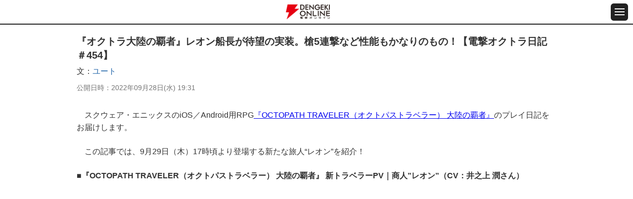

--- FILE ---
content_type: text/html; charset=utf-8
request_url: https://www.google.com/recaptcha/api2/aframe
body_size: 173
content:
<!DOCTYPE HTML><html><head><meta http-equiv="content-type" content="text/html; charset=UTF-8"></head><body><script nonce="alcAPs6_rZHozU-f6Mm3OA">/** Anti-fraud and anti-abuse applications only. See google.com/recaptcha */ try{var clients={'sodar':'https://pagead2.googlesyndication.com/pagead/sodar?'};window.addEventListener("message",function(a){try{if(a.source===window.parent){var b=JSON.parse(a.data);var c=clients[b['id']];if(c){var d=document.createElement('img');d.src=c+b['params']+'&rc='+(localStorage.getItem("rc::a")?sessionStorage.getItem("rc::b"):"");window.document.body.appendChild(d);sessionStorage.setItem("rc::e",parseInt(sessionStorage.getItem("rc::e")||0)+1);localStorage.setItem("rc::h",'1769633472890');}}}catch(b){}});window.parent.postMessage("_grecaptcha_ready", "*");}catch(b){}</script></body></html>

--- FILE ---
content_type: text/css
request_url: https://dengekionline.com/assets/css/sp/basic.css
body_size: 7425
content:
@charset "UTF-8";
.p-dps a,
.p-feature-black a {
    color: #484848;
}
.p-feature-red a {
    color: #EA2332;
}
.p-feature-app a {
    color: #E54F01;
}
.p-feature-purple a {
    color: #D240DE;
}
.p-g-style a,
.p-feature-pink a {
    color: #F587AB;
}
.p-feature-brown a {
    color: #7D0001;
}
.p-feature-green a {
    color: #31950A;
}
.p-feature-orange a {
    color: #E88401;
}
.icon {
    vertical-align: middle;
    display: inline-block;
    position: relative;
    z-index: 1;
    min-width: 1em;
}
.icon::before {
    display: block;
}
.u-notes {
    font-size: 14px;
}

[data-slug="book"],
[data-slug="dreamcast"],
[data-slug="nds"],
[data-slug="ndsi"],
[data-slug="gb"],
[data-slug="gba"],
[data-slug="gc"],
[data-slug="goods"],
[data-slug="hobby"],
[data-slug="mac"],
[data-slug="movie"],
[data-slug="music"],
[data-slug="n64"],
[data-slug="neogeo"],
[data-slug="other"],
[data-slug="ps"],
[data-slug="ps2"],
[data-slug="psp"],
[data-slug="psvr"],
[data-slug="smartphone"],
[data-slug="steam"],
[data-slug="tablet"],
[data-slug="windows"],
[data-slug="xbox"] {
    background-color: #AC755D;
}
[data-slug="game"] {
    background-color: #99CC00;
}
[data-slug="entertainment"] {
    background-color: #FF6699;
}
[data-slug="pc_gadget"] {
    background-color: #FFA500;
}
[data-slug="ps4"] {
    background-color: #484848;
}
[data-slug="ps5"] {
    background-color: #242424;
}
[data-slug="pc"] {
    background-color: #E88401;
}
[data-slug="xboxone"] {
    background-color: #31950A;
}
[data-slug="xbox_x"] {
    background-color: #31950A;
}
[data-slug="switch"] {
    background-color: #EA2332;
}
[data-slug="app"] {
    background-color: #E54F01;
}
[data-slug="ios"] {
    background-color: #344B73;
}
[data-slug="android"] {
    background-color: #85A90F;
}
[data-slug="ps3"] {
    background-color: #484848;
}
[data-slug="wii"] {
    background-color: #00c4d6;
}
[data-slug="wii_u"] {
    background-color: #00c4d6;
}
[data-slug="3ds"] {
    background-color: #E4116A;
}
[data-slug="xbox360"] {
    background-color: #31950A;
}
[data-slug="ac"] {
    background-color: #7D0001;
}
[data-slug="tcg"] {
    background-color: #4e4e4e;
}
[data-slug="goods"] {
    background-color: #006939;
}
[data-slug="anime"] {
    background-color: #D240DE;
}
[data-slug="play"] {
    background-color: #00a46f;
}
[data-slug="event"] {
    background-color: #3F93E5;
}
[data-slug="check"],
[data-slug="pr"] {
    background-color: #EE0200;
}
[data-slug="ps_vita"] {
    background-color: #004fa7;
}
[data-slug="psp"] {
    background-color: #0700b0;
}
[data-slug="etc"] {
    background-color: #AC755D;
}
[data-slug="review"] {
    background-color: #18A47C;
}
[data-slug="report"] {
    background-color: #BD201C;
}
[data-slug="interview"] {
    background-color: #811E32;
}
[data-slug="voice"] {
    background-color: #14c1b8;
}
[data-slug="girl"] {
    background-color: #f6447a;
}
[data-slug="pr2"] {
    background-color: #a6a6a6;
}


.gPr {
    position: relative;
    z-index: 1;
}
.gPr_title {}
.gPr_box {
    background: #F2F2F2;
    border-top-left-radius: 10px;
    padding: 10px;
}
.gPr_list {
    list-style: none;
    word-wrap: break-word;
}
.gPr_list > li {
    margin-top: 10px;
}
.gPr_list > li:first-child {
    margin-top: 0;
}
.gPr_list > li:last-child {}
.gPr_list > li:nth-child(2n + 1) {}
.gPr_list > li:nth-child(n + 3) {}
.gPr_list > li > a {
    display: block;
    text-decoration: none;
    box-shadow: 0 2px 2px rgba(0, 0, 0, 0.05);
    color: #2568AB;
    transition-duration: .3s;
    transition-property: background-color, color;
}
.p-feature-white .gPr_list > li > a {
    color: #505050;
}
.p-dps .gPr_list > li > a,
.p-feature-black .gPr_list > li > a {
    color: #484848;
}
.p-feature-red .gPr_list > li > a {
    color: #EA2332;
}
.p-feature-app .gPr_list > li > a {
    color: #E54F01;
}
.p-feature-purple .gPr_list > li > a {
    color: #D240DE;
}
.p-g-style .gPr_list > li > a,
.p-feature-pink .gPr_list > li > a {
    color: #F587AB;
}
.p-feature-brown .gPr_list > li > a {
    color: #7D0001;
}
.p-feature-green .gPr_list > li > a {
    color: #31950A;
}
.p-feature-orange .gPr_list > li > a {
    color: #E88401;
}
.gPr_list > li > a::before {
    content: "";
}
.gPr_list > li > a::after {
    content: "";
}
.gPr_headline {
    font-size: 14px;
    line-height: 1.28;
    background: #F5FAFF;
    padding: 9px 10px;
    border-top-left-radius: 10px;
    margin-bottom: 1px;
}
.p-dps .gPr_headline,
.p-feature-black .gPr_headline {
    background: #EDEDED;
}
.p-g-style .gPr_headline,
.p-feature-pink .gPr_headline {
    background: #FFEAF0;
}
.gPr_box_in {
    background: #fff;
    padding: 10px;
    display: flex;
    transition-duration: .3s;
    transition-property: background-color, color;
}
body.p-feature-white a:hover .gPr_box_in {
    background-color: #FFFFFF;
}
body.p-dps a:hover .gPr_box_in,
body.p-feature-black a:hover .gPr_box_in {
    background-color: #EDEDED;
}
body.p-feature-red a:hover .gPr_box_in {
    background-color: #FDEAEC;
}
body.p-feature-app a:hover .gPr_box_in {
    background-color: #FCEEE5;
}
body.p-feature-purple a:hover .gPr_box_in {
    background-color: #FCEFFD;
}
body.p-g-style a:hover .gPr_box_in,
body.p-feature-pink a:hover .gPr_box_in {
    background-color: #FFEAF0;
}
body.p-feature-brown a:hover .gPr_box_in {
    background-color: #FDEBEA;
}
body.p-feature-green a:hover .gPr_box_in {
    background-color: #F1FFEB;
}
body.p-feature-orange a:hover .gPr_box_in {
    background-color: #FCF1E0;
}
.gPr_image {
    width: 80px;
    height: 80px;
    overflow: hidden;
    min-width: 80px;
    margin-right: 10px;
    position: relative;
    z-index: 1;
    transition-duration: .3s;
    transition-property: opacity;
}
.gPr_image::after {
    content: "";
    display: block;
    width: 100%;
    height: 100%;
    position: absolute;
    z-index: 2;
    left: 0;
    top: 0;
    border: 1px solid #f0f0f0;
    box-sizing: border-box;

}
.gPr_image > img {}
.gPr_text {
    flex-grow: 1;
    font-size: 12px;
    line-height: 1.33;
}
.gPr_text > strong {
    font-weight: bold;
    margin-right: 7px;
}


.gFeature {
    position: relative;
    z-index: 1;
}
.gFeature p {
    line-height: 1.57;
    padding: 8px;
}
.gFeature .attention {
    border: 1px dotted #999999;
    color: #ff0000;
    line-height: 1.5em;
    margin: 6px 10px;
    padding: 8px;
}
.gFeature_box {
    background: #F2F2F2;
    border-top-left-radius: 10px;
    padding: 10px;
}
.gFeature_list  {
}
.gFeature_list > li {
    background: #F5FAFF;
    line-height: 1.5em;
    padding: 5px;
    font-weight: bold;
}
.gFeature_list > li:before {
    border-style: solid;
    border-width: 4px 0 4px 6px;
    border-color: transparent transparent transparent #a0a0a0;
    content: "";
    display: block;
    height: 0;
    position: absolute;
    left: 20px;
    margin-top: 6px;
    width: 0;
}
.gFeature_list > li:nth-child(even) {
    background: white;
}
.gFeature_list > li > a {
    display: block;
    color: #2568AB;
    padding-left: 20px;
}
.gWiki_box_in {
    background: #fff;
    padding: 10px;
    display: block;
    transition-duration: .3s;
    transition-property: background-color;
}
a:hover .gPr_box_in {
    background-color: #f5faff;
}
.gWiki_box_in img {
    max-width: 100%;
}
.gWiki_box_in:first-child {
    border-top-left-radius: 10px;
}
.gFeature .gWiki_text {
    flex-grow: 1;
    font-size: 12px;
    color: #404040;
    line-height: 1.33;
}
body.p-feature-white .gNews_text {
    color: #505050;
}
body.p-dps .gNews_text,
body.p-feature-black .gNews_text {
    color: #484848;
}
body.p-feature-red .gNews_text {
    color: #EA2332;
}
body.p-feature-app .gNews_text {
    color: #E54F01;
}
body.p-feature-purple .gNews_text {
    color: #D240DE;
}
body.p-g-style .gNews_text,
body.p-feature-pink .gNews_text {
    color: #F587AB;
}
body.p-feature-brown .gNews_text {
    color: #7D0001;
}
body.p-feature-green .gNews_text {
    color: #31950A;
}
body.p-feature-orange .gNews_text {
    color: #E88401;
}
.gNews_text-min {
    font-size: 16px;
    font-weight: normal;
}
.gNews_update {
    color: #999999;
    font-size: 12px;
    margin-top: 5px;
    margin-bottom: 5px;
}
.gNews_update > time {}


.gRanking {}
.gRanking_title {}
.gRanking_title > b {}
.gRanking_tabList {
    list-style: none;
    display: flex;
    align-items: flex-end;
    justify-content: space-between;
    position: relative;
    z-index: 1;
    height: 50px;
    padding-bottom: 4px;
}
.gRanking_tabList > li {
    width: 50%;
    margin-left: 2px;
}
.gRanking_tabList > li:first-child {
    margin-left: 0;
}
.gRanking_tabList > li:last-child {}
.gRanking_tabList > li:nth-child(2n + 1) {}
.gRanking_tabList > li:nth-child(n + 3) {}
.gRanking_tabList > li > button {
    display: block;
    height: 45px;
    background: #EDEDED;
    border: none;
    width: 100%;
    border-top-left-radius: 8px;
    border-top-right-radius: 8px;
    color: #999999;
    transition-duration: .3s;
    transition-property: color, background-color, height;
    cursor: pointer;
    outline: none;
    font-size: 16px;
}
.gRanking_tabList > li > button.-ios {
    background-color: #344B73;
    color: #fff;
}
.gRanking_tabList > li > button.-android {
    background-color: #85A90F;
    color: #fff;
}
.gRanking_tabList > li > button.isCurrent {
    background: #2568AB;
    color: #fff;
    height: 50px;
    cursor: default;
}
.p-dps .gRanking_tabList > li > button.isCurrent,
.p-feature-black .gRanking_tabList > li > button.isCurrent {
    background: #484848;
}
.p-g-style .gRanking_tabList > li > button.isCurrent,
.p-feature-pink .gRanking_tabList > li > button.isCurrent {
    background: #F587AB;
}
.gRanking_tabList > li > button.isCurrent.-ios {
    background-color: #344B73;
}
.gRanking_tabList > li > button.isCurrent.-android {
    background-color: #85A90F;
}
.gRanking_tabList > li > button::before {
    content: "";
}
.gRanking_tabList > li > button::after {
    content: "";
    display: block;
    position: absolute;
    z-index: 1;
    left: 0;
    bottom: 0;
    background: #2568AB;
    height: 4px;
    width: 100%;
    opacity: 0;
    transition-duration: .3s;
    transition-property: opacity;
}
.p-dps .gRanking_tabList > li > button::after,
.p-feature-black .gRanking_tabList > li > button::after {
    background: #484848;
}
.p-g-style .gRanking_tabList > li > button::after,
.p-feature-pink .gRanking_tabList > li > button::after {
    background: #F587AB;
}
.gRanking_tabList > li > button[data-device="ios"]::after {
    background-color: #344B73;
}
.gRanking_tabList > li > button[data-device="android"]::after {
    background-color: #85A90F;
}
.gRanking_tabList > li > button.isCurrent::after {
    opacity: 1;
}
.gRanking_contents {
    display: none;
    background: #fff;
    position: relative;
    z-index: 2;
    overflow: hidden;
}
/*
.p-dps .gRanking_contents,
.p-feature-black .gRanking_contents {
    border: 1px solid#484848;
}
.p-g-style .gRanking_contents,
.p-feature-pink .gRanking_contents {
    border: 1px solid#F587AB;
}
*/
.gRanking_contents-pad {
    padding-top: 15px;
    padding-bottom: 15px;
}
.gRanking_contents.isCurrent {
    display: block;
}
.gRanking_contents-android {
    border-color: #85A90F;
}
.gRanking_dList {
    list-style: none;
    color: #999999;
    display: flex;
    align-items: center;
    justify-content: flex-start;
    font-size: 12px;
    height: 35px;
    flex-wrap: wrap;
    padding: 0 15px;
}
.gRanking_dList > dt {
    font-weight: inherit;
}
.gRanking_dList > dt::after {
    content: "：";
}
.gRanking_dList > dd {}
.gRanking_list {
    list-style: none;
    counter-reset: number;
    background: #F5FAFF;
    border-bottom: 1px solid #EDEDED;
}
.p-dps .gRanking_list,
.p-feature-black .gRanking_list {
    background: #EDEDED;
}
.p-g-style .gRanking_list,
.p-feature-pink .gRanking_list {
    background: #FFF6FB;
}
.gRanking_list-white {
    background-color: #fff;
    word-wrap: break-word;
    padding-top: 15px;
}
.gRanking_inCont {
    display: none;
}
.gRanking_inCont.isCurrent {
    display: block;
}
.gRanking_list-more {
    counter-reset: number 5;
    border-top: 1px solid #EDEDED;
    padding-top: 0;
}
.gRanking_link {
    padding: 10px 15px 0;
}
.gRanking_link-blue {
    background-color: #F5FAFF;
    padding-top: 15px;
    padding-bottom: 15px;
}
.gRanking_moreBtn {
    max-width: calc(100% - 30px);
    margin: 10px auto 0;
}
.gRanking_moreBtn.isHidden {
    display: none;
}
.gRanking_more {
    display: none;
}
.gRanking_more.isShow {
    display: block;
}
.gRanking_list > li {
    border-top: 1px solid #EDEDED;
}
.gRanking_list > li:first-child {
    border-top: none;
}
.gRanking_list > li:last-child {}
.gRanking_list > li:nth-child(2n + 1) {}
.gRanking_list > li:nth-child(n + 3) {}
.gRanking_list > li > a {
    display: flex;
    text-decoration: none;
    color: inherit;
    justify-content: space-between;
    padding: 10px 10px;
    padding-left: 0;
    transition-duration: .3s;
    transition-property: background-color;
    /* background: #F5FAFF; */
}
.gRanking_list > li > a::before {
    content: counter(number);
    counter-increment: number;
    width: 28px;
    height: 28px;
    background: #81B7EF;
    display: flex;
    align-items: center;
    justify-content: center;
    color: #fff;
    margin: 0 auto;
}
.p-dps .gRanking_list > li > a::before,
.p-feature-black .gRanking_list > li > a::before {
    background: #969696;
}
.p-g-style .gRanking_list > li > a::before,
.p-feature-pink .gRanking_list > li > a::before {
    background: #F587AB;
}
.gRanking_list > li:nth-child(-n + 3) > a::before {
    width: 39px;
    height: 58px;
    background-size: 100% 100%;
    background-color: transparent;
}
.gRanking_list > li:nth-child(1) > a::before {
    background-image: url(/assets/img/common/icn-rank01@2x.png);
}
.gRanking_list > li:nth-child(2) > a::before {
    background-image: url(/assets/img/common/icn-rank02@2x.png);
}
.gRanking_list > li:nth-child(3) > a::before {
    background-image: url(/assets/img/common/icn-rank03@2x.png);
}
.gRanking_list > li > a::after {
    content: "";
}
.gRanking_list-more > li:nth-child(-n + 3) > a::before {
    width: 28px;
    height: 28px;
    background: #81B7EF;
}
.gRanking_text {
    color: #2568AB;
    line-height: 1.5;
    font-size: 16px;
    width: calc(100% - 54px);
    min-width: calc(100% - 54px);
    transition-duration: .3s;
    transition-property: background-color, color;
}
.p-dps .gRanking_text,
.p-feature-black .gRanking_text {
    color: #484848;
}
.p-g-style .gRanking_text,
.p-feature-pink .gRanking_text {
    color: #F587AB;
}
.gRanking_text-in {
    width: auto;
    min-width: 0;
}
.gRanking_imageWrap {
    width: calc(100% - 54px);
    min-width: calc(100% - 54px);
    position: relative;
    z-index: 1;
    box-sizing: border-box;
    padding-left: 90px;
    min-height: 80px;
}
.gRanking_image {
    position: absolute;
    z-index: 1;
    top: 0;
    width: 80px;
    left: 0;
    height: 80px;
    overflow: hidden;
}
.gRanking_image > img {
    display: block;
    max-width: 100%;
    height: auto;
    width: 100%;
}
.gRanking_vender {
    color: #999999;
    font-size: 14px;
    line-height: 1.17;
    word-break: break-all;
    margin-top: 4px;
}


.gBnrList {
    list-style: none;
}
.gBnrList-2col {
    display: flex;
    flex-wrap: wrap;
    background: #EDEDED;
    border-top: 1px solid #CECECE;
    border-bottom: 1px solid #CECECE;
    padding: 15px 15px;
}
.gBnrList-2col + .gBnrList-2col {
    border-top: none;
}
.gBnrList > li {
    margin-top: 10px;
}
.gBnrList-2col > li {
    width: 48.9%;
    margin-left: 2.2%;
    margin-top: 0;
}
.gBnrList-2col > li img {
    display: block;
    margin: 0 auto;
    max-width: 100%;
    height: auto;
}
.gBnrList > li:first-child {}
.gBnrList > li:last-child {}
.gBnrList > li:nth-child(2n + 1) {}
.gBnrList-2col > li:nth-child(2n + 1) {
    margin-left: 0;
}
.gBnrList > li:nth-child(n + 3) {}
.gBnrList-2col > li:nth-child(n + 3) {
    margin-top: 2.2%;
}
.gBnrList > li > a {
    display: block;
    text-decoration: none;
    color: inherit;
    transition-duration: .3s;
    transition-property: opacity;
}
.gBnrList > li > a::before {
    content: "";
}
.gBnrList > li > a::after {
    content: "";
}
.gBnrList > li > a > img {
    display: block;
    max-width: 100%;
    height: auto;
    margin: 0 auto;
}


.gRecd {
    margin: 20px 0;
}
.gRecd_title {
    padding-left: 15px;
    padding-right: 15px;
    margin-bottom: 0;
}
.gRecd_list {
    list-style: none;
    display: flex;
    flex-wrap: wrap;
    border-bottom: 1px solid #CECECE;
}
.gRecd_list > li {
    width: 100%;
    padding: 10px 15px;
    box-sizing: border-box;
}
.gRecd_list > li:nth-child(-n + 2) {
    width: 50%;
}
.gRecd_list > li:last-child {}
.gRecd_list > li:nth-child(1) {
    border-right: 1px solid #CECECE;
}
.gRecd_list > li:nth-child(n + 3) {
    margin-top: 0;
    border-top: 1px solid #CECECE;
    position: relative;
    z-index: 1;
    min-height: 96px;
    padding-left: 102px;
}
.gRecd_list > li > a {
    display: block;
    text-decoration: none;
    color: #4682b4;
    transition-duration: .3s;
    transition-property: background-color, color;
}
.gRecd_list > li > a::before {
    content: "";
}
.gRecd_list > li > a::after {
    content: "";
}
.gRecd_image {
    transition-duration: .3s;
    transition-property: opacity;
}
li:nth-child(n + 3) .gRecd_image {
    width: 76px;
    height: 76px;
    position: absolute;
    z-index: 1;
    top: 10px;
    left: 15px;
}
.gRecd_image > a {
    display: block;
    text-decoration: none;
    color: inherit;
}
.gRecd_image > a > img {
    display: block;
    max-width: 100%;
    height: auto;
    width: 100%;
}
.gRecd_image > img {
    display: block;
    max-width: 100%;
    height: auto;
}
.gRecd_text {
    line-height: 13px;
    font-size: 11px;
    overflow: hidden;
    margin-top: 7px;
}
li:nth-child(n + 3) .gRecd_text {
    margin-top: 0;
}
.gRecd_text > a {
    color: inherit;
    text-decoration: none;
}
.gRecd_sponsor {
    color: #999;
    margin-top: 1px;
    display: flex;
    font-size: 10px;
    justify-content: space-between;
    align-items: center;
}
.gRecd_sponsor > a {
    display: block;
    text-decoration: none;
    color: inherit;
}
.gRecd_sponsor > a::before {
    content: "";
}
.gRecd_sponsor > a::after {
    content: "";
}
.gRecd_sponsor > a > img {}


.gRanking_btnList {
    list-style: none;
    display: flex;
    margin: 0 auto;
    position: relative;
    z-index: 2;
    padding: 0 10px;
}
.gRanking_btnList-bottom {
    display: none;
}
.gRanking_btnList > li {
    flex-grow: 1;
    margin-left: 1px;
    width: 60px;
}
.gRanking_btnList > li:first-child {
    margin-left: 0;
}
.gRanking_btnList > li:last-child {}
.gRanking_btnList > li:nth-child(2n + 1) {}
.gRanking_btnList > li:nth-child(n + 3) {}
.gRanking_btnList > li > button {
    display: block;
    font-size: 12px;
    color: #999999;
    line-height: 1.33;
    background: #EDEDED;
    border: none;
    width: 100%;
    box-shadow: 0 2px 2px rgba(0, 0, 0, 0.2);
    white-space: nowrap;
    cursor: pointer;
    outline: none;
    transition-duration: .3s;
    transition-property: background-color, color;
    height: 50px;
}
.gRanking_btnList > li > button > br {
    display: none;
}
.gRanking_btnList > li:first-child > button {
    border-top-left-radius: 8px;
    border-bottom-left-radius: 8px;
}
.gRanking_btnList > li:last-child > button {
    border-top-right-radius: 8px;
    border-bottom-right-radius: 8px;
}
.gRanking_btnList > li > button.isCurrent {
    background: #344B73;
    color: #fff;
}
.gRanking_btnList-android > li > button.isCurrent {
    background-color: #85A90F;
}
.gRanking_btnList > li > button::before {
    content: "";
}
.gRanking_btnList > li > button::after {
    content: "";
}


.gPrSp {}
.gPrSp_title {}
.gPrSp_title > b {}
.gPrSp_slide {
    padding: 0 15px;
    font-size: 0;
    opacity: 0;
    transition-duration: .3s;
    transition-property: opacity;
}
.gPrSp_slide.slick-initialized {
    opacity: 1;
}
.gPrSp_item {
    margin-right: 15px;
}
.gPrSp_item > a {
    display: block;
    text-decoration: none;
    color: #2568AB;
    font-size: 16px;
    line-height: 1.69;
    width: calc((100vw - 45px) / 2);
    padding-bottom: 7px;
    max-width: 477px;
}
.gPrSp_item > a::before {
    content: "";
}
.gPrSp_item > a::after {
    content: "";
}
.gPrSp_image {}
.gPrSp_image > img {
    width: 100%;
    height: auto;
}
.gPrSp_text {
    margin-top: 8px;
}
.gPrSp_link {
    margin: 10px auto 0;
    padding: 0 15px;
}
.gPrSp_link > a {}
.gPrSp_link > a::before {
    content: "";
}
.gPrSp_link > a::after {
    content: "";
}

/* カテゴリページ > タブメニュー */
.gNews_scrollNav {
    overflow: auto;
}
.gNews_scrollNav::-webkit-scrollbar {
    display: none;
}
.gNews_scrollNav_list {
    list-style: none;
    display: flex;
    margin-top: 20px;
    height: 50px;
    align-items: flex-end;
    padding-bottom: 4px;
    position: relative;
    z-index: 1;
    background: none;
}
.gNews_scrollNav_list::after {
    content: "";
    display: block;
    height: 4px;
    width: 100%;
    position: absolute;
    z-index: 0;
    bottom: 0;
    left: 0;
    transition-duration: .3s;
    transition-property: background-color, color;
}
.gNews_scrollNav_list > li {
    margin-left: 2px;
}
.gNews_scrollNav_list > li:first-child {
    margin-left: 0;
}
.gNews_scrollNav_list > li > a {
    display: block;
    border: none;
    height: 45px;
    text-align: center;
    /*width: 100%;*/
    line-height: 45px;
    border-top-left-radius: 6px;
    border-top-right-radius: 6px;
    white-space: nowrap;
    background-color: #fff;
    color: #2568ab;
    padding: 0 20px;
    box-shadow: 0 -1px 3px rgba(0, 0, 0, 0.2);
    position: relative;
    z-index: 1;
    outline: none;
    transition-duration: .3s;
    transition-property: height;
}
.gNews_scrollNav_list > li > a.isCurrent {
    height: 50px;
    line-height: 50px;
    background-color: #2568ab !important;
    color: #ffffff !important;
}
.gNews_scrollNav_list > li > a::before {
    content: "";
}
.gNews_scrollNav_list > li > a::after {
    display: block;
    content: "";
    height: 4px;
    width: calc(100% + 2px);
    background-color: #2568ab;
    bottom: -4px;
    left: -2px;
    position: absolute;
    z-index: 1;
    transition-duration: .3s;
    transition-property: background-color, color;
}
.gNews_scrollNav_list > li:first-child > a::after {
    left: 0;
    width: 100%;
}


.gRanking_headline-ios {
    color: #344B73;
}
.gRanking_headline-android {
    color: #85A90F;
}
.gRanking_btnBottom {}
.gRanking_moreLink {
    max-width: calc(100% - 30px);
    margin: 10px auto 0;
}
.gRanking_moreLink > a {
    display: flex;
    text-decoration: none;
    height: 55px;
    flex-direction: column;
    box-shadow: 0 3px 3px #999999;
    color: #fff;
    align-items: center;
    justify-content: center;
    border-radius: 12px;
    line-height: 1;
    border: 1px solid #ccc;
    transition-duration: .3s;
    transition-property: background-color, color;
}
.gRanking_moreLink > a[data-device="ios"] {
    background-color: #344B73;
    border-color: #344B73;
}
.gRanking_moreLink > a[data-device="android"] {
    background-color: #85A90F;
    border-color: #85A90F;
}
.gRanking_moreLink > a::before {
    content: "";
}
.gRanking_moreLink > a::after {
    content: "";
}
.gRanking_moreLink > a > small {
    width: 96px;
    line-height: 16px;
    display: block;
    font-size: 10px;
    background: #fff;
    border-radius: 20px;
    text-align: center;
    font-weight: bold;
    margin-bottom: 5px;
    transition-duration: .3s;
    transition-property: background-color, color;
}
.gRanking_moreLink > a[data-device="ios"] > small {
    color: #344B73;
}
.gRanking_moreLink > a[data-device="android"] > small {
    color: #85A90F;
}
.gRanking_moreLink > a > b {
    display: flex;
    font-size: 14px;
    font-weight: bold;
    align-items: center;
    justify-content: center;
}
.gRanking_moreLink > a > b::after {
    content: "";
    display: block;
    border: 1px solid #fff;
    width: 7px;
    height: 7px;
    -webkit-transform: rotate(45deg);
    transform: rotate(45deg);
    border-bottom: none;
    border-left: none;
    transition-duration: .3s;
    transition-property: border-color;
    margin-left: 4px;
}


.gFeatEntry {}
.gFeatEntry p {
    line-height: 1.57;
    margin-top: 1.5em;
    margin-bottom: 1.5em;
}
.gFeatEntry_image {
    margin-bottom: 14px;
}
.gFeatEntry_image > img {
    display: block;
    max-width: 100%;
    height: auto;
    margin: 0 auto;
}
.gFeatEntry_text {
    line-height: 1.57;
    margin-bottom: 14px;
}
.gFeatEntry_text:last-child {
    margin-bottom: 0;
}
.gFeatEntry_info {
    background-color: #F5FAFF;
    padding: 15px;
    font-size: 12px;
    margin: 15px 0;
}
.gFeatEntry_body {
    padding-left: 15px;
    padding-right: 15px;
}
.gFeatEntry_bnrLink {
    display: flex;
    align-items: center;
    justify-content: center;
    margin: 20px 0;
}
.gFeatEntry_bnrLink > a {
    display: block;
    text-decoration: none;
    color: inherit;
    transition-duration: .3s;
    transition-property: opacity;
}
.gFeatEntry_bnrLink > a::before {
    content: "";
}
.gFeatEntry_bnrLink > a::after {
    content: "";
}
.gFeatEntry_bnrLink > a > img {
    display: block;
    margin: 0 auto;
    max-width: 100%;
    height: auto;
}
.gFeatEntry_link {
    justify-content: center;
    margin: 20px 0;
}
.gFeatEntry_link > a {
    color: #fff;
}
.gFeatEntry_link > a::before {
    content: "";
}
.gFeatEntry_link > a::after {
    content: "";
}
.gFeatEntry_hr {
    background: #CECECE;
    height: 1px;
    width: 100%;
    border: none;
    margin: 20px 0;
}
.gFeatEntry_sns {
    display: flex;
    align-items: center;
    justify-content: flex-end;
}
.gFeatEntry_sns > div {
    margin-left: 6px;
}
.gFeatEntry_sns > div a {
    display: inline-block;
    font-size: 11px;
    height: 18px;
    line-height: 1.7;
    padding: 1px 8px 1px 6px;
    border-radius: 3px;
    color: #fff;
}
.gFeatEntry_sns > .twitter a {
    background-color: #1b95e0;
}
.gFeatEntry_sns > .twitter a:hover {
    background-color: #0c7abf;
}
.gFeatEntry_sns > .facebook a {
    background-color: #315096;
}
.gFeatEntry_sns > .facebook a:hover {
    background-color: #3B579D;
}
.gFeatEntry_sns > .hatebu a {
    background-color: #00a4de;
}
.gFeatEntry_sns > .hatebu a:hover {
    background-color: #0091c5;
}
.gFeatEntry_sns > .line a {
    background-color: #00b833;
}
.gFeatEntry_sns > .line a:hover {
    background-color: #02a52f;
}
.gFeatEntry_sns .icon {
    margin-top: -1px;
}

.gFeatEntry_copy {
    margin-top: 20px;
    text-align: center;
}
.gFeatEntry_copy > small {
    font-size: 12px;
    line-height: 1.4;
    display: block;
}


.gAppLink {}
.gAppLink > li {
    margin-top: 10px;
}
.gAppLink-2col > li {
    margin-top: 0;
    width: 48.5%;
}
.gAppLink-2col {
    display: flex;
    justify-content: space-between;
}
.gAppLink > li:first-child {
    margin-top: 0;
}
.gAppLink > li:last-child {}
.gAppLink > li:nth-child(2n + 1) {}
.gAppLink > li:nth-child(n + 3) {}
.gAppLink > li > a {
    display: flex;
    text-decoration: none;
    background: #344B73;
    height: 65px;
    align-items: center;
    justify-content: center;
    color: #fff;
    line-height: 1.2;
    border-radius: 8px;
    border: 1px solid #344B73;
    box-sizing: border-box;
    transition-duration: .3s;
    transition-property: background-color, color;
    font-size: 13px;
    text-align: center;
}
.gAppLink > li > a.-android {
    background-color: #85A90F;
    border-color: #85A90F;
}
.gAppLink > li > a::before {
    content: "";
}
.gAppLink > li > a::after {
    content: "";
}
.gFeatEntry_upDList {
    list-style: none;
    color: #747474;
    display: flex;
    align-items: center;
    font-size: 12px;
}
.gFeatEntry_upDList > dt {
    font-weight: normal;
}
.gFeatEntry_upDList > dd {}
.gNews_url {
    word-break: break-all;
    word-wrap: break-word;
    color: #2568AB;
    font-size: 12px;
    line-height: 1.4;
    margin-top: 5px;
}
.gSideSearch-list {
    padding: 15px 20px;
    border-bottom: 1px solid #CECECE;
    padding-bottom: 10px;
}
.gSoft {}
.gSoft_in {
    padding: 0 10px;
}
.gSoft_title {}
.gSoft_title > b {}
.gSoft_headline {
    font-size: 16px;
    line-height: 1.2;
    margin: 0 0 13px;
}
.gSoft_image {
    text-align: center;
    margin: 20px 0;
}
.gSoft_image > img {
    display: block;
    max-width: 100%;
    height: auto;
    margin: 0 auto;
}
.gSoft_info {
    background: #F5FAFF;
    padding: 15px 15px;
}
.gSoft_text {
    line-height: 1.68;
    font-size: 12px;
}
.gSoft_link {
    margin: 10px 0;
}
.gSoft_link > a {
    display: flex;
    text-decoration: none;
    color: inherit;
    align-items: center;
    transition-duration: .3s;
    transition-property: opacity;
}
.gSoft_link > a::before {
    content: "";
}
.gSoft_link > a::after {
    content: "";
}
.gSoft_link > a > img {
    display: block;
    margin-right: 5px;
}
.gSoft_hr {
    display: block;
    width: 100%;
    height: 1px;
    border: none;
    margin: 13px 0;
    background: #CECECE;
}
.gSoft_caution {
    font-size: 12px;
    text-indent: -1em;
    padding-left: 1em;
}
.gSoft_dList {
    list-style: none;
    font-size: 12px;
    display: flex;
    align-items: center;
    margin-top: 7px;
}
.gSoft_dList > dt {
    font-weight: normal;
}
.gSoft_dList > dd {}
.gSoft_dList > dd > a {
    display: block;
    text-decoration: none;
    color: #2568AB;
}
.gSoft_dList > dd > a::before {
    content: "";
}
.gSoft_dList > dd > a::after {
    content: "";
}


/*
.u-ttl03::before {
    content: "";
    background-image: url("data:image/svg+xml;charset=utf-8,%3Csvg fill='rgb(37, 104, 171)' xmlns='http://www.w3.org/2000/svg' xmlns:xlink='http://www.w3.org/1999/xlink' viewBox='0 0 46 55' style='enable-background:new 0 0 46 55;' preserveAspectRatio='none'%3E%3Cpath d='M6.8,0h35L30.7,15.9H46L3.4,53.3l8.2-24.9H0.8L6.8,0z'/%3E%3C/svg%3E");
    background-position: 0 0;
    background-size: 100% 100%;
    background-repeat: no-repeat;
    display: block;
    width: 20px;
    height: 24px;
    margin-right: 7px;
}
.u-ttl03-dps::before {
    background-image: url("data:image/svg+xml;charset=utf-8,%3Csvg fill='rgb(72, 72, 72)' xmlns='http://www.w3.org/2000/svg' xmlns:xlink='http://www.w3.org/1999/xlink' viewBox='0 0 46 55' style='enable-background:new 0 0 46 55;' preserveAspectRatio='none'%3E%3Cpath d='M6.8,0h35L30.7,15.9H46L3.4,53.3l8.2-24.9H0.8L6.8,0z'/%3E%3C/svg%3E");
}
.u-ttl03-microsoft::before {
    background-image: url("data:image/svg+xml;charset=utf-8,%3Csvg fill='rgb(49,149, 10)' xmlns='http://www.w3.org/2000/svg' xmlns:xlink='http://www.w3.org/1999/xlink' viewBox='0 0 46 55' style='enable-background:new 0 0 46 55;' preserveAspectRatio='none'%3E%3Cpath d='M6.8,0h35L30.7,15.9H46L3.4,53.3l8.2-24.9H0.8L6.8,0z'/%3E%3C/svg%3E");
}
.u-ttl03-nintendo::before {
    background-image: url("data:image/svg+xml;charset=utf-8,%3Csvg fill='rgb(234,35, 50)' xmlns='http://www.w3.org/2000/svg' xmlns:xlink='http://www.w3.org/1999/xlink' viewBox='0 0 46 55' style='enable-background:new 0 0 46 55;' preserveAspectRatio='none'%3E%3Cpath d='M6.8,0h35L30.7,15.9H46L3.4,53.3l8.2-24.9H0.8L6.8,0z'/%3E%3C/svg%3E");
}
.u-ttl03-app::before {
    background-image: url("data:image/svg+xml;charset=utf-8,%3Csvg fill='rgb(229,79, 1)' xmlns='http://www.w3.org/2000/svg' xmlns:xlink='http://www.w3.org/1999/xlink' viewBox='0 0 46 55' style='enable-background:new 0 0 46 55;' preserveAspectRatio='none'%3E%3Cpath d='M6.8,0h35L30.7,15.9H46L3.4,53.3l8.2-24.9H0.8L6.8,0z'/%3E%3C/svg%3E");
}
.u-ttl03-g-style::before {
    background-image: url("data:image/svg+xml;charset=utf-8,%3Csvg fill='rgb(245,135, 171)' xmlns='http://www.w3.org/2000/svg' xmlns:xlink='http://www.w3.org/1999/xlink' viewBox='0 0 46 55' style='enable-background:new 0 0 46 55;' preserveAspectRatio='none'%3E%3Cpath d='M6.8,0h35L30.7,15.9H46L3.4,53.3l8.2-24.9H0.8L6.8,0z'/%3E%3C/svg%3E");
}
.u-ttl03-arcade::before {
    background-image: url("data:image/svg+xml;charset=utf-8,%3Csvg fill='rgb(125,0, 1)' xmlns='http://www.w3.org/2000/svg' xmlns:xlink='http://www.w3.org/1999/xlink' viewBox='0 0 46 55' style='enable-background:new 0 0 46 55;' preserveAspectRatio='none'%3E%3Cpath d='M6.8,0h35L30.7,15.9H46L3.4,53.3l8.2-24.9H0.8L6.8,0z'/%3E%3C/svg%3E");
}
*/


.gResult_table {
    font-size: 12px;
    line-height: 1.3;
    width: 100%;
    border-collapse: collapse;
    border-spacing: 0;
}
.gResult_table:last-child {
    margin-bottom: 0;
}
.gResult_table > caption {
    background: #2568AB;
    color: #fff;
    text-align: left;
    font-size: 18px;
    padding: 16px 20px;
}
.gResult_table > thead {}
.gResult_table > thead > tr {
    background: #F5FAFF;
}
.gResult_table > thead > tr:first-child {}
.gResult_table > thead > tr:last-child {}
.gResult_table > thead > tr > th {
    white-space: nowrap;
    font-weight: normal;
    padding: 9px 5px;
    font-size: 12px;
}
.gResult_table > thead > tr > td {}
.gResult_table > tbody {}
.gResult_table > tbody > tr {
    border-bottom: 1px solid #EDEDED;
}
.gResult_table > tbody > tr:first-child {}
.gResult_table > tbody > tr:last-child {
    border-bottom: none;
}
.gResult_table > tbody > tr > td {
    padding: 10px 5px;
    text-align: center;
    vertical-align: middle;
}
.gResult_table > tbody > tr > td:nth-child(1) {
    width: 62px;
    padding-left: 10px;
}
.gResult_table > tbody > tr > td:last-child {
    padding-right: 10px;
}
.gResult_table > tbody > tr > td:nth-child(2) {
    text-align: left;
}
.gResult_image {
    width: 62px;
}
.gResult_image img {
    display: block;
    max-width: 100%;
    height: auto;
}
.gResult_image > a {
    display: block;
    transition-duration: .3s;
    transition-property: opacity;
}
.gResult_headline {
    font-size: 14px;
    font-weight: bold;
    color: #2568AB;
    margin-bottom: 7px;
}
.gResult_headline > a {
    display: block;
    color: inherit;
}
.gResult_text {
    font-size: 12px;
}
.gResult {}
.gResult_titleWrap {
    display: flex;
    justify-content: space-between;
    align-items: center;
    padding: 0 15px;
    background: #F2F2F2;
}
.gResult_title {
    font-size: 24px;
}
.gResult_title > a {
    display: block;
    text-decoration: none;
    color: inherit;
}
.gResult_title > a::before {
    content: "";
}
.gResult_title > a::after {
    content: "";
}
.gResult_link {}
.gResult_link > a {
    display: inline-block;
    text-decoration: none;
    font-size: 12px;
    color: #2568AB;
    padding: 23px 0;
}
.gResult_link > a::before {
    content: "";
}
.gResult_link > a::after {
    content: "";
}
.gResult_link > span {
    display: inline-block;
    font-size: 12px;
    padding: 23px 0;
}
.gSearchDateList {
    list-style: none;
    padding: 10px 15px;
    display: flex;
    align-items: center;
    border-bottom: 1px solid #EDEDED;
}
.gSearchDateList > dt {
    font-size: 18px;
    margin-right: 15px;
}
.gSearchDateList > dd {
    margin-right: 10px;
    min-width: 80px;
}
.gSearchDateList > dd > select {}
.gSearchDateList > dd > select > option {}
.u-selWrap {
    display: block;
    border: 1px solid #2568AB;
    position: relative;
    z-index: 1;
    border-radius: 8px;
    background: #fff;
}
.u-selWrap::before {
    content: "";
    display: block;
    position: absolute;
    z-index: 2;
    top: 0;
    bottom: 0;
    right: 11px;
    margin-top: auto;
    margin-bottom: auto;
    border: 1px solid #2568AB;
    width: 9px;
    height: 9px;
    -webkit-transform: rotate(45deg);
    transform: rotate(45deg);
    border-left: none;
    border-top: none;
    box-sizing: border-box;
}
.u-selWrap::after {}
.u-selWrap > select {
    margin: 0;
    padding: 0;
    -webkit-appearance: none;
    -moz-appearance: none;
    background: 0 0;
    outline: 0;
    border: 0;
    line-height: 38px;
    height: 38px;
    width: 100%;
    border-right: 25px solid rgba(0, 0, 0, 0);
    border-radius: 0;
    cursor: pointer;
    position: relative;
    z-index: 2;
    display: block;
    padding-left: 10px;
}
.u-selWrap > select::-ms-expand {
    display: none;
}
.gSortBox {
    border-radius: 8px;
    overflow: hidden;
    background: #fff;
    position: fixed;
    z-index: 1002;
    top: 50%;
    left: 50%;
    width: 245px;
    box-shadow: 0 0 0 100vh rgba(34, 34, 34, 0.9);
    padding: 15px 0;
    -webkit-transform: translate(-50%, -50%) scale(1, 0);
    transform: translate(-50%, -50%) scale(1, 0);
    -webkit-transform-origin: center top;
    transform-origin: center top;
    opacity: 0;
    transition-property: opacity, transform, -webkit-transform;
    transition-duration: .5s, 0s, 0s;
    transition-delay: 0s, .5s, .5s;
}
.gSortBox.isShow {
    -webkit-transform: translate(-50%, -50%) scale(1);
    transform: translate(-50%, -50%) scale(1);
    opacity: 1;
    transition-delay: 0s, 0s, 0s;
}
.gSortBox_title {
    padding: 15px 15px;
    font-size: 16px;
    text-align: center;
}
.gSortBox_inner {
    padding: 0 15px;
}
.gSortBox_list {
    list-style: none;
    max-height: calc(100vh - 180px);
    overflow: auto;
}
.gSortBox_list > li {}
.gSortBox_list > li:first-child {}
.gSortBox_list > li:last-child {}
.gSortBox_list > li:nth-child(2n + 1) {}
.gSortBox_list > li:nth-child(n + 3) {}
.gSortBox_list > li > label {
    display: flex;
    padding: 6px 0;
}
.gSortBox_list > li > label > input {}
.gSortBox_moreBtn {
    display: block;
    margin-top: 10px;
}
.gSortBox_moreBtn.isHidden {
    display: none;
}
.gSortBox_moreBtn::before {
    content: "";
}
.gSortBox_moreBtn::after {
    content: "";
}
.gSortBox_more {
    display: none;
}
.gSortBox_more.isShow {
    display: block;
}
.u-chkLbl {
    position: relative;
    z-index: 1;
    display: inline-flex;
    align-items: center;
}
.u-chkLbl > [type="checkbox"] {
    position: absolute;
    z-index: 1;
    opacity: 0;
    top: 0;
    left: 0;
}
.u-chkLbl > i {
    display: block;
    width: 14px;
    height: 14px;
    background: #fff;
    margin-right: 4px;
    transition-duration: .3s;
    transition-property: background-color, color;
    box-sizing: border-box;
    border: 1px solid #CECECE;
    position: relative;
    z-index: 1;
}
.u-chkLbl > i::after {
    content: "";
    position: absolute;
    z-index: 1;
    top: 0;
    left: 0;
    width: 9px;
    height: 6px;
    box-sizing: border-box;
    border: 2px solid #2568AB;
    border-top: none;
    border-right: none;
    bottom: 0px;
    right: 0;
    margin: auto;
    -webkit-transform: translateY(-3px) rotate(-39deg);
    transform: translateY(-2px) rotate(-39deg);
    opacity: 0;
    transition-duration: .3s;
    transition-property: opacity;
}
.u-chkLbl > b {
    display: block;
    font-weight: normal;
}
.u-chkLbl > [type="checkbox"]:checked + i {}
.u-chkLbl > [type="checkbox"]:checked + i::after {
    opacity: 1;
}
.u-btn01-arrowDown::after {
    -webkit-transform: translateY(-2px) rotate(135deg);
    transform: translateY(-2px) rotate(135deg);
    margin-left: 8px;
}
.gSideLinklist {
    list-style: none;
    max-width: 180px;
    margin-left: auto;
    margin-right: auto;
}
.gSideLinklist > li {
    margin-top: 10px;
}
.gSideLinklist > li:first-child {
    margin-top: 0;
}
.gSideLinklist > li:last-child {}
.gSideLinklist > li:nth-child(2n + 1) {}
.gSideLinklist > li:nth-child(n + 3) {}
.gSideLinklist > li > a {}
.gSideLinklist > li > a::before {
    content: "";
}
.gSideLinklist > li > a::after {
    content: "";
}


.gSortSp {
    padding: 15px 15px;
    border-bottom: 1px solid #EDEDED;
}
.gSortSp_titleWrap {
    display: flex;
    align-items: center;
    margin-bottom: 6px;
}
.gSortSp_title {
    font-size: 18px;
    margin-right: 15px;
}
.gSortSp_link {}
.gSortSp_link > a {
    display: block;
    text-decoration: none;
    color: #2568AB;
}
.gSortSp_link > a::before {
    content: "";
}
.gSortSp_link > a::after {
    content: "";
}
.gSortSp_list {
    list-style: none;
    display: flex;
    flex-wrap: wrap;
}
.gSortSp_list > li {
    margin-right: 5px;
    margin-top: 2px;
    margin-bottom: 2px;
}
.gSortSp_list > li:first-child {}
.gSortSp_list > li:last-child {
    margin-right: 0;
}
.gSortSp_list > li:nth-child(2n + 1) {}
.gSortSp_list > li:nth-child(n + 3) {}
.gSortSp_list > li > a {
    display: flex;
    text-decoration: none;
    background: #2568AB;
    font-size: 12px;
    color: #fff;
    padding: 0px 7px;
    border-radius: 4px;
    line-height: 20px;
    font-weight: bold;
    padding-right: 10px;
    word-break: break-all;
}
.gSortSp_list > li > a::before {
    content: "×";
    display: flex;
    border-right: 1px solid #fff;
    padding-right: 7px;
    margin-right: 7px;
    align-items: center;
    font-weight: normal;
}
.gSortSp_list > li > a::after {
    content: "";
}
.gAddKey {
    padding: 15px 15px;
}
.gAddKey_wrap {
    display: flex;
    justify-content: space-between;
}
.gAddKey_input {
    flex-grow: 1;
}
.gAddKey_input > input {
    display: block;
    border: 1px solid #2568AB;
    border-radius: 8px;
    width: 100%;
    box-sizing: border-box;
    padding: 7px 10px;
    font-size: 16px;
}
.gAddKey_btn {
    display: block;
    width: 55px;
    min-width: 55px;
    background: #2568AB;
    color: #fff;
    border: none;
    border-radius: 8px;
    margin-left: 10px;
    box-shadow: 0 2px 2px rgba(0, 0, 0, 0.16);
    outline: none;
}
.gAddKey_btn::before {
    content: "";
}
.gAddKey_btn::after {
    content: "";
}
.gAreaSort {}
.gAreaSort_title {
    padding: 18px 15px;
    background: #F2F2F2;
    font-size: 24px;
}
.gSortBox_close {
    margin-top: 10px;
}
.gSortBox_close::after {
    display: none;
}
.gSortBox_close > i {
    display: inline-block;
    vertical-align: middle;
    width: 14px;
    height: 14px;
    position: relative;
    z-index: 1;
    margin-left: 5px;
}
.gSortBox_close > i::after {
    content: "";
    display: block;
    width: 100%;
    height: 1px;
    background: #fff;
    position: absolute;
    z-index: 1;
    top: 0;
    bottom: 0;
    left: 0;
    margin: auto;
    -webkit-transform: rotate(45deg);
    transform: rotate(45deg);
}
.gSortBox_close > i::before {
    content: "";
    display: block;
    width: 100%;
    height: 1px;
    background: #fff;
    position: absolute;
    z-index: 1;
    top: 0;
    bottom: 0;
    left: 0;
    margin: auto;
    -webkit-transform: rotate(-45deg);
    transform: rotate(-45deg);
}


.gSitemp {}
.gSitemp_title {}
.gSitemp_box {}
.gSitemp_list {
    list-style: none;
}
.gSitemp_list > li {
    padding: 15px 10px;
    border-bottom: 1px solid #EDEDED;
}
.gSitemp_list > li:first-child {}
.gSitemp_list > li:last-child {}
.gSitemp_list > li:nth-child(2n + 1) {}
.gSitemp_list > li:nth-child(n + 3) {}
.gSitemp_name {}
.gSitemp_name > a {
    display: block;
    text-decoration: none;
    color: #2568AB;
    font-weight: bold;
}
.gSitemp_name-dps > a {
    color: #484848;
}
.gSitemp_name-microsoft > a {
    color: #31950A;
}
.gSitemp_name-nintendo > a {
    color: #EA2332;
}
.gSitemp_name-app > a {
    color: #E54F01;
}
.gSitemp_name-g-style > a {
    color: #F587AB;
}
.gSitemp_name-arcade > a {
    color: #7D0001;
}
.gSitemp_name > a::before {
    content: "";
}
.gSitemp_name > a::after {
    content: "";
}
.gSitemp_text {
    line-height: 1.57;
}
.gSitemp_cList {
    list-style: none;
    padding-left: 15px;
    margin-top: 10px;
}
.gSitemp_cList > li {
    margin-top: 10px;
}
.gSitemp_cList > li:first-child {
    margin-top: 0;
}
.gSitemp_cList > li:last-child {}
.gSitemp_cList > li:nth-child(2n + 1) {}
.gSitemp_cList > li:nth-child(n + 3) {}
.gSitemp_cList > li > a {
    display: block;
    text-decoration: none;
    color: #2568AB;
    line-height: 1.57;
    font-weight: bold;
}
.gSitemp_cList > li > b {
    display: block;
    line-height: 1.57;
    font-weight: normal;
}
.gSitemp_cList > li > a::before {
    content: "";
}
.gSitemp_cList > li > a::after {
    content: "";
}
.gInfo {}
.gInfo_title {}
.gInfo_title > b {}
.gInfo_title > small {}
.gInfo_headline {
    margin-bottom: 0;
}
.gInfo_headline::after {
    display: none;
}
.gInfo_list {
    list-style: none;
}
.gInfo_list > li {}
.gInfo_list > li:first-child {}
.gInfo_list > li:last-child {}
.gInfo_list > li:nth-child(2n + 1) {}
.gInfo_list > li:nth-child(n + 3) {}
.gInfo_list > li > a {
    display: flex;
    text-decoration: none;
    color: inherit;
    align-items: center;
    padding: 13px 10px;
    border-bottom: 1px solid #EDEDED;
    transition-duration: .3s;
    transition-property: background-color, color;
}
.gInfo_list > li > a::before {
    content: "";
}
.gInfo_list > li > a::after {
    content: "";
}
.gInfo_name {
    flex-grow: 1;
    line-height: 1.3;
    color: #2568AB;
    transition-duration: .3s;
    transition-property: background-color, color;
}
.gBackNumBox {
    overflow: hidden;
}
.gBackNumBox_title {
    background: #F5FAFF;
    height: 50px;
    align-items: center;
    justify-content: flex-start;
    display: flex;
    color: #2568AB;
    font-size: 16px;
    padding-left: 15px;
}
.gBackNumBox_box {}
.gBackNumBox_list {
    list-style: none;
    flex-wrap: wrap;
    border-bottom: 1px solid #EDEDED;
    padding: 0 15px;
    display: none;
}
.gBackNumBox_list.isShow {
    display: flex;
}
.gBackNumBox_list:last-child {
    border-bottom: none;
}
.gBackNumBox_list > li {
    width: 32%;
}
.gBackNumBox_list > li:first-child {}
.gBackNumBox_list > li:last-child {}
.gBackNumBox_list > li:nth-child(3n + 1) {
    margin-left: 0;
}
.gBackNumBox_list > li:nth-child(n + 3) {}
.gBackNumBox_list > li > a {
    display: block;
    text-decoration: none;
    color: #2568AB;
    font-size: 12px;
    padding: 8px 0;
    text-align: center;
}
.gBackNumBox_list > li > a::before {
    content: "";
}
.gBackNumBox_list > li > a::after {
    content: "";
}
.gPresent {}
.gPresent_title {
    font-size: 16px;
    margin-bottom: 15px;
}
.gPresent_mainTitle {}
.gPresent_title > b {
    color: #E60012;
}
.gPresent_narrow {}
.gPresent_text {}
.gPresent_text > b {
    font-weight: normal;
    color: #E60012;
}
.gPresent_headline {}
.gPresent_headline2 {
    color: #2568AB;
    font-size: 16px;
    text-align: center;
    font-weight: bold;
}
.gPresent_updateList {
    list-style: none;
    font-size: 12px;
    color: #747474;
    display: flex;
    margin-bottom: 10px;
}
.gPresent_updateList > dt {
    font-weight: normal;
}
.gPresent_updateList > dd {}
.gPresent_sect {
    border-top: 1px solid #CECECE;
    padding-top: 20px;
    margin-top: 20px;
}
.gPresent_cols {
    display: flex;
}
.gPresent_col {}
.gPresent_col-no1 {}
.gPresent_image {
    width: 120px;
    min-width: 120px;
    margin-right: 15px;
}
.gPresent_image > img {
    display: block;
    max-width: 100%;
    height: auto;
}
.gPresent_col-no2 {}
.gPresent_link {
    margin-top: 15px;
}
.gPresent_link > a {
    border-radius: 30px;
}
.gPresent_link > a::before {
    content: "";
}
.gPresent_link > a::after {
    content: "";
}
.gPresent_msg {
    line-height: 1.6;
    margin-top: 15px;
    font-size: 12px;
}
.gPresent_msg > b {
    color: #E60012;
    font-weight: normal;
}
.gPresent_copyright {
    border-top: 1px solid #CECECE;
    line-height: 1.6;
    padding-top: 15px;
    margin-top: 15px;
    font-size: 12px;
    padding-left: 10px;
    padding-right: 10px;
}
.gPresent_relList {
    list-style: none;
    line-height: 1.6;
    display: flex;
    font-size: 12px;
}
.gPresent_box {
    background: #F5FAFF;
    padding: 20px 20px;
    margin: 15px -10px;
}
.gPresent_relList > dt {
    font-weight: normal;
    white-space: nowrap;
}
.gPresent_pText {
    font-size: 12px;
    line-height: 1.6;
}
.gPresent_pText > a {
    color: #2568AB;
}
.gPresent_relList > dd {
    display: block;
    line-height: inherit;
}
.gPresent_relList > dd > a {
    line-height: inherit;
    text-decoration: none;
    display: block;
    color: #2568AB;
}
.gPresent_relList > dd > a::before {
    content: "";
}
.gPresent_relList > dd > a::after {
    content: "";
}
.gPushInformation {
    max-width: 100%;
    margin: 0 auto 6em;
}
.gPushInformation_body {
    max-width: 96%;
    margin: 18px auto;
    padding-top: 18px;
}
.gPushInformation_body p,
.gPushInformation_body h4 {
    line-height: 1.57;
    margin-top: 1.5em;
    margin-bottom: .4em;
}
.gPushInformation_body p:first-child,
.gPushInformation_body h4:first-child {
    margin-top: 0;
}
.gPushInformation_body p:last-child,
.gPushInformation_body h4:last-child {
    margin-bottom: 0;
}
.gPushInformation ol {
    padding-left: 20px;
}
.gPushInformation ol li {
    list-style-type: auto;
    line-height: 1.5;
}


.gBackNumBox_toggleLink {
    margin: 0 -10px;
    padding: 0 10px;
}
.gBackNumBox_toggleLink > a {
    text-decoration: none;
    color: inherit;
    border-bottom: 1px solid #EDEDED;
    display: flex;
    height: 50px;
    align-items: center;
    padding: 0 15px;
    position: relative;
    z-index: 1;
}
.gBackNumBox_toggleLink > a::before {
    content: "";
}
.gBackNumBox_toggleLink > a::after {
    content: "";
    display: block;
    position: absolute;
    z-index: 1;
    top: 0;
    bottom: 0;
    right: 10px;
    margin-top: auto;
    margin-bottom: auto;
    border: 2px solid #747474;
    width: 6px;
    height: 6px;
    -webkit-transform: rotate(135deg);
    transform: rotate(135deg);
    border-bottom: none;
    border-left: none;
    transition-duration: .3s;
    transition-property: -webkit-transform;
    transition-property: transform;
    transition-property: transform, -webkit-transform;
}
.gBackNumBox_toggleLink > a.isShow::after {
    -webkit-transform: rotate(315deg);
    transform: rotate(315deg);
}


--- FILE ---
content_type: text/javascript
request_url: https://dengekionline.com/assets/js/common_sp.js
body_size: 1327
content:
/*global window,$*/
$(function () {
    'use strict';
    var isFlag = {};

    $('#js-gPageTop_button').click(function () {
        $('body,html').animate({
            scrollTop: 0
        }, 700);

        return false;
    });

    $('a[href*="#"]').click(function () {
        var $obj = $($(this).prop('hash'));
        if (window.location.pathname === $(this).prop('pathname')) {
            if ($obj.length > 0) {
                $('body,html').animate({
                    scrollTop: $obj.offset().top - 52
                }, 700);
                return false;
            }
        }
    });


    $('.gSlide_image').each(function () {
        $(this).css('background-image', 'url(' + $(this).find('img').attr('src') + ')');
    });

    $('.gSlide_slide').on('init', function (slick) {
        $(this).find('.slick-dots').wrap('<div class="slick-dotsWrap"></div>');
        $(this).find('.slick-dotsWrap').prepend('<button class="gSlide_cntl gSlide_cntl-prev" type="button" aria-label="前のスライドへ"></button>');
        $(this).find('.slick-dotsWrap').append('<button class="gSlide_cntl gSlide_cntl-next" type="button" aria-label="次のスライドへ"></button>');
    });

    $('.gSlide_slide').slick({
        dots: true,
        variableWidth: false,
        infinite: true,
        centerMode: false,
        speed: 600,
        slidesToShow: 1,
        slidesToScroll: 1,
        autoplay: true,
        autoplaySpeed: 4000,
        swipeToSlide: 1,
        nextArrow: '<button class="gSlide_btn gSlide_btn-next" type="button" aria-label="次のスライドへ"></button>',
        prevArrow: '<button class="gSlide_btn gSlide_btn-prev" type="button" aria-label="前のスライドへ"></button>'
    });

    $('.gPrSp_slide').on('init', function (slick) {
        $(this).find('.slick-dots').wrap('<div class="slick-dotsWrap"></div>');
        $(this).find('.slick-dotsWrap').prepend('<button class="gSlide_cntl gSlide_cntl-prev" type="button" aria-label="前のスライドへ"></button>');
        $(this).find('.slick-dotsWrap').append('<button class="gSlide_cntl gSlide_cntl-next" type="button" aria-label="次のスライドへ"></button>');
    });

    //特集スライド
    $('.gPrSp_slide').slick({
        dots: false,
        variableWidth: true,
        infinite: true,
        centerMode: false,
        speed: 600,
        slidesToScroll: 1,
        autoplay: true,
        autoplaySpeed: 4000,
        swipeToSlide: 1,
        nextArrow: '<button class="gSlide_btn gSlide_btn-next" type="button" aria-label="次のスライドへ"></button>',
        prevArrow: '<button class="gSlide_btn gSlide_btn-prev" type="button" aria-label="前のスライドへ"></button>'
    });

    $(document).on('click', '.gSlide_cntl-next', function () {
        $(this).parents('.slick-slider').slick('slickNext');
        return false;
    });
    $(document).on('click', '.gSlide_cntl-prev', function () {
        $(this).parents('.slick-slider').slick('slickPrev');
        return false;
    });

    // 特集もっと見るボタン
    $('.gFeature .js-moreLink').on('click', function () {
        $('#js-featureMore').slideToggle();
        $(this).find('span').toggle();
    });

    //アプリランキングタブクリック
    $('.gRanking_tabList > li > button[data-device]').click(function () {
        var device = $(this).attr('data-device');

        $('.gRanking_tabList > li > button[data-device]').removeClass('isCurrent');
        $('.gRanking_tabList > li > button[data-device="' + device + '"]').addClass('isCurrent');

        $('.gRanking_contents[data-device]').removeClass('isCurrent');
        $('.gRanking_contents[data-device="' + device + '"]').addClass('isCurrent');

        $('.gRanking_inCont').removeClass('isCurrent');
        $('.gRanking_inCont[data-device="' + device + '"][data-slug="sales"]').addClass('isCurrent');

        $('.gRanking_btnList > li > button').removeClass('isCurrent');
        $('.gRanking_btnList > li > button[data-device="' + device + '"][data-slug="sales"]').addClass('isCurrent');

        return false;
    });

    //ランキング　もっと見るボタンクリック
    $('.gRanking_moreBtn').click(function () {
        $(this).addClass('isHidden');
        $(this).next().addClass('isShow');
        return false;
    });

    //ランキング初期設定
    var default_device = location.hash.substr(1).split('-')[0] || 'android';
    var default_slug = location.hash.substr(1).split('-')[1] || 'sales';
    //デバイスタブとコンテンツの初期化
    $('.gRanking_tabList > li > button[data-device="' + default_device + '"]').addClass('isCurrent');
    $('.gRanking_contents[data-device="' + default_device + '"]').addClass('isCurrent');

    //タイプ別コンテンツ（ios、トップセールス）の初期化
    $('.gRanking_inCont[data-device="ios"][data-slug="' + default_slug + '"]').addClass('isCurrent');
    $('.gRanking_inCont[data-device="android"][data-slug="' + default_slug + '"]').addClass('isCurrent');

    //タイプ別ボタン（ios、トップセールス）の初期化
    $('.gRanking_btnList > li > button[data-device="' + default_device + '"][data-slug="' + default_slug + '"]').addClass('isCurrent');

    //タイプ別ボタンクリック
    $('.gRanking_btnList > li > button').click(function () {
        var slug = $(this).attr('data-slug'),
            device = $(this).attr('data-device');

        $('.gRanking_tabList > li > button[data-device]').removeClass('isCurrent');
        $('.gRanking_tabList > li > button[data-device="' + device + '"]').addClass('isCurrent');

        $('.gRanking_contents[data-device]').removeClass('isCurrent');
        $('.gRanking_contents[data-device="' + device + '"]').addClass('isCurrent');


        $('.gRanking_btnList > li > button.isCurrent').removeClass('isCurrent');
        $('.gRanking_btnList > li > button[data-device="' + device + '"][data-slug="' + slug + '"]').addClass('isCurrent');

        $('.gRanking_inCont.isCurrent').removeClass('isCurrent');
        $('.gRanking_inCont[data-device="' + device + '"][data-slug="' + slug + '"]').addClass('isCurrent');

        return false;
    });


    //SPメニューボタン
    $('#js-gMenuBtn').click(function () {
        $(this).toggleClass('isShow');
        $('#js-gMenu-gNav').toggleClass('isShow');

        $('#js-gSearchBtn').removeClass('isShow');
        $('#js-gMenu-gSearch').removeClass('isShow');
        return false;
    });


    //検索ボタン
    $('#js-gSearchBtn').click(function () {
        $(this).toggleClass('isShow');
        $('#js-gMenu-gSearch').toggleClass('isShow');


        $('#js-gMenuBtn').removeClass('isShow');
        $('#js-gMenu-gNav').removeClass('isShow');
        return false;
    });


    // カテゴリページ > タブメニュー
    if ($('.gNews_scrollNav').length) {
        if ($('.gNews_scrollNav .js-is-current').length) {
            $('.gNews_scrollNav').get(0).scrollLeft = $('.gNews_scrollNav .js-is-current').position().left || 0;
        }
    }

    //機種で絞り込む　ポップアップ
    $('.gSortSp_link > a').click(function () {
        $('.gSortBox-' + $(this).attr('data-type')).addClass('isShow');
        return false;
    });

    $('.gSortBox_close').click(function () {
        $(this).parents('.gSortBox').removeClass('isShow');
        return false;
    });

    $('.gBackNumBox_toggleLink > a').click(function () {
        $(this).toggleClass('isShow').parent().next().toggleClass('isShow');
        return false;
    });

    new LazyLoad({
        elements_selector: ".lazy"
    });
});
